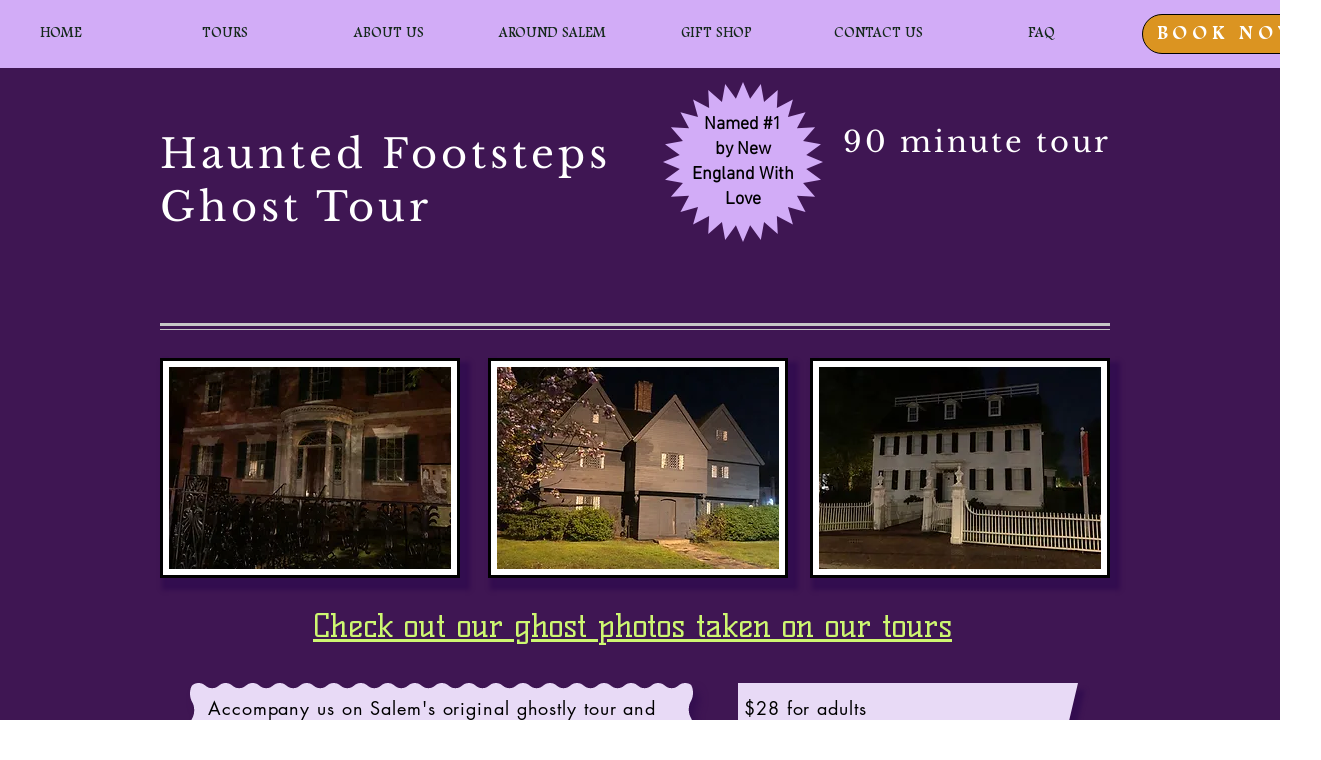

--- FILE ---
content_type: text/javascript
request_url: https://js.peek.com/config.js?key=9b156b2d-e2bd-4589-b5fa-8d0995b1afee
body_size: 2072
content:
(()=>{"use strict";var e,n=function(){window.PeekJsApi&&window.PeekJsApi.linkFinder&&window.PeekJsApi.linkFinder.initializeEmbeds?(window.PeekJsApi.linkFinder.initializeEmbeds({"3Oq0":"<div class=\"ui-theme-purple-rain\" data-peek-embeddable=\"tiles\"><div class=\"peek-embeddable peek-embeddable-type-tiles\"><div class=\"\"><div class=\"peek-embeddable-header\">Salem Historical Tours</div><div class=\"peek-embeddable-body\"><a class=\"peek-tile three-column-tiles\" href=\"https://book.peek.com/s/9b156b2d-e2bd-4589-b5fa-8d0995b1afee/MdO2--7eae166a-ff28-41f5-939a-74684f04a5f9\"><div class=\"peek-tile-image-container-wrap\"><div class=\"peek-tile-image-wrap\" style=\"background-image: url('https://www.filepicker.io/api/file/1XtkBmfKSnu1EzvwZOVP')\"></div><div class=\"peek-tile-image-description-wrap\"><div class=\"peek-tile-image-info\">Salem 101: General History Tour</div><div class=\"peek-tile-image-cta\"><span class=\"peek-primary-button\">Book</span></div></div></div></a><a class=\"peek-tile three-column-tiles\" href=\"https://book.peek.com/s/9b156b2d-e2bd-4589-b5fa-8d0995b1afee/KWJL--13158b95-8c91-46f3-8464-bf5821aff2a0\"><div class=\"peek-tile-image-container-wrap\"><div class=\"peek-tile-image-wrap\" style=\"background-image: url('https://www.filepicker.io/api/file/AqYJpU5QQYOqzYlmAGN1')\"></div><div class=\"peek-tile-image-description-wrap\"><div class=\"peek-tile-image-info\">Cemetery 101: Grave Matters Tour</div><div class=\"peek-tile-image-cta\"><span class=\"peek-primary-button\">Book</span></div></div></div></a><a class=\"peek-tile three-column-tiles\" href=\"https://book.peek.com/s/9b156b2d-e2bd-4589-b5fa-8d0995b1afee/yadE--18ad0543-934b-4633-b155-e7fdcb648452\"><div class=\"peek-tile-image-container-wrap\"><div class=\"peek-tile-image-wrap\" style=\"background-image: url('https://www.filepicker.io/api/file/uhAXPuyJQlaRUHp3k4rN')\"></div><div class=\"peek-tile-image-description-wrap\"><div class=\"peek-tile-image-info\">Hocus Pocus Movies &amp; More Tour</div><div class=\"peek-tile-image-cta\"><span class=\"peek-primary-button\">Book</span></div></div></div></a><a class=\"peek-tile three-column-tiles\" href=\"https://book.peek.com/s/9b156b2d-e2bd-4589-b5fa-8d0995b1afee/oypJ--92df0802-a6f6-48a0-96f0-b4e05e7ec6b0\"><div class=\"peek-tile-image-container-wrap\"><div class=\"peek-tile-image-wrap\" style=\"background-image: url('https://www.filepicker.io/api/file/F690pFrtRnCkpoTODEq7')\"></div><div class=\"peek-tile-image-description-wrap\"><div class=\"peek-tile-image-info\">Midday Ghost Tour (**Daytime version of the Haunted Footsteps Ghost Tour**)</div><div class=\"peek-tile-image-cta\"><span class=\"peek-primary-button\">Book</span></div></div></div></a><a class=\"peek-tile three-column-tiles\" href=\"https://book.peek.com/s/9b156b2d-e2bd-4589-b5fa-8d0995b1afee/4A8a--11158617-053f-47fb-8d2a-5e0170228b21\"><div class=\"peek-tile-image-container-wrap\"><div class=\"peek-tile-image-wrap\" style=\"background-image: url('https://www.filepicker.io/api/file/hHEvnIurTQqAzHVL8it1')\"></div><div class=\"peek-tile-image-description-wrap\"><div class=\"peek-tile-image-info\">1692 Salem Witchcraft Walk</div><div class=\"peek-tile-image-cta\"><span class=\"peek-primary-button\">Book</span></div></div></div></a><a class=\"peek-tile three-column-tiles\" href=\"https://book.peek.com/s/9b156b2d-e2bd-4589-b5fa-8d0995b1afee/2eYP--128d065a-cfc1-46c5-bd17-15f902d58cee\"><div class=\"peek-tile-image-container-wrap\"><div class=\"peek-tile-image-wrap\" style=\"background-image: url('https://www.filepicker.io/api/file/DxvZDI4KSXC1Wj7lt2kc')\"></div><div class=\"peek-tile-image-description-wrap\"><div class=\"peek-tile-image-info\">Haunted Footsteps Ghost Tour</div><div class=\"peek-tile-image-cta\"><span class=\"peek-primary-button\">Book</span></div></div></div></a><a class=\"peek-tile three-column-tiles\" href=\"https://book.peek.com/s/9b156b2d-e2bd-4589-b5fa-8d0995b1afee/MJRk\"><div class=\"peek-tile-image-container-wrap\"><div class=\"peek-tile-image-wrap\" style=\"background-image: url('https://www.filepicker.io/api/file/ZEQznMDSRWQnKh311idE')\"></div><div class=\"peek-tile-image-description-wrap\"><div class=\"peek-tile-image-info\"></div><div class=\"peek-tile-image-cta\"><span class=\"peek-primary-button\">Book</span></div></div></div></a></div></div></div></div>","kvrq":"<div class=\"ui-theme-purple-rain\" data-peek-embeddable=\"tiles\"><div class=\"peek-embeddable peek-embeddable-type-tiles\"><div class=\"two-column-layout\"><div class=\"peek-embeddable-header\">Salem Historical Tours</div><div class=\"peek-embeddable-body\"><a class=\"peek-tile two-column-tiles\" href=\"https://book.peek.com/s/9b156b2d-e2bd-4589-b5fa-8d0995b1afee/MdO2--7eae166a-ff28-41f5-939a-74684f04a5f9\"><div class=\"peek-tile-image-container-wrap\"><div class=\"peek-tile-image-wrap\" style=\"background-image: url('https://www.filepicker.io/api/file/1XtkBmfKSnu1EzvwZOVP')\"></div><div class=\"peek-tile-image-description-wrap\"><div class=\"peek-tile-image-info\">Salem 101: General History Tour Duo</div><div class=\"peek-tile-image-cta\"><span class=\"peek-primary-button\">Book</span></div></div></div></a><a class=\"peek-tile two-column-tiles\" href=\"https://book.peek.com/s/9b156b2d-e2bd-4589-b5fa-8d0995b1afee/z6Yv--7eae166a-ff28-41f5-939a-74684f04a5f9\"><div class=\"peek-tile-image-container-wrap\"><div class=\"peek-tile-image-wrap\" style=\"background-image: url('https://www.filepicker.io/api/file/1XtkBmfKSnu1EzvwZOVP')\"></div><div class=\"peek-tile-image-description-wrap\"><div class=\"peek-tile-image-info\">Salem 101: General History tour Trio</div><div class=\"peek-tile-image-cta\"><span class=\"peek-primary-button\">Book</span></div></div></div></a></div></div></div></div>","3zDx":"<div class=\"ui-theme-purple-rain\" data-peek-embeddable=\"tiles\"><div class=\"peek-embeddable peek-embeddable-type-tiles\"><div class=\"two-column-layout\"><div class=\"peek-embeddable-header\">Salem Historical Tours</div><div class=\"peek-embeddable-body\"><a class=\"peek-tile two-column-tiles\" href=\"https://book.peek.com/s/9b156b2d-e2bd-4589-b5fa-8d0995b1afee/Zqb7--11158617-053f-47fb-8d2a-5e0170228b21\"><div class=\"peek-tile-image-container-wrap\"><div class=\"peek-tile-image-wrap\" style=\"background-image: url('https://www.filepicker.io/api/file/hHEvnIurTQqAzHVL8it1')\"></div><div class=\"peek-tile-image-description-wrap\"><div class=\"peek-tile-image-info\">1692 Salem Witchcraft Walk</div><div class=\"peek-tile-image-cta\"><span class=\"peek-primary-button\">Book</span></div></div></div></a></div></div></div></div>","MJRk":"<div class=\"ui-theme-purple-rain\" data-peek-embeddable=\"tiles\"><div class=\"peek-embeddable peek-embeddable-type-tiles\"><div class=\"\"><div class=\"peek-embeddable-header\">Salem Historical Tours</div><div class=\"peek-embeddable-body\"><a class=\"peek-tile three-column-tiles\" href=\"https://book.peek.com/s/9b156b2d-e2bd-4589-b5fa-8d0995b1afee/8XOM\"><div class=\"peek-tile-image-container-wrap\"><div class=\"peek-tile-image-wrap\" style=\"background-image: url('https://www.filepicker.io/api/file/c40A9QXvQ9ua6a7qNqfe')\"></div><div class=\"peek-tile-image-description-wrap\"><div class=\"peek-tile-image-info\">Book 2 tours now!</div><div class=\"peek-tile-image-cta\"><span class=\"peek-primary-button\">Book Now!</span></div></div></div></a><a class=\"peek-tile three-column-tiles\" href=\"https://book.peek.com/s/9b156b2d-e2bd-4589-b5fa-8d0995b1afee/kK48\"><div class=\"peek-tile-image-container-wrap\"><div class=\"peek-tile-image-wrap\" style=\"background-image: url('https://www.filepicker.io/api/file/kj6DvuzsQtG4JQZDgYVS')\"></div><div class=\"peek-tile-image-description-wrap\"><div class=\"peek-tile-image-info\">Book 3 tours now!</div><div class=\"peek-tile-image-cta\"><span class=\"peek-primary-button\">Book Now!</span></div></div></div></a><a class=\"peek-tile three-column-tiles\" href=\"https://book.peek.com/s/9b156b2d-e2bd-4589-b5fa-8d0995b1afee/j2Px\"><div class=\"peek-tile-image-container-wrap\"><div class=\"peek-tile-image-wrap\" style=\"background-image: url('https://www.filepicker.io/api/file/MDnYiyhQuygW3ltE9WmA')\"></div><div class=\"peek-tile-image-description-wrap\"><div class=\"peek-tile-image-info\">Book 4 tours now!</div><div class=\"peek-tile-image-cta\"><span class=\"peek-primary-button\">Book Now!</span></div></div></div></a></div></div></div></div>","8XOM":"<div class=\"ui-theme-purple-rain\" data-peek-embeddable=\"tiles\"><div class=\"peek-embeddable peek-embeddable-type-tiles\"><div class=\"\"><div class=\"peek-embeddable-header\">Due to the city closing the cemetery for renovations, our &quot;TV and Movie Tour&quot; will be offered daily at 1pm Aug-Oct</div><div class=\"peek-embeddable-body\"><a class=\"peek-tile three-column-tiles\" href=\"https://book.peek.com/s/9b156b2d-e2bd-4589-b5fa-8d0995b1afee/BWLO--7eae166a-ff28-41f5-939a-74684f04a5f9\"><div class=\"peek-tile-image-container-wrap\"><div class=\"peek-tile-image-wrap\" style=\"background-image: url('https://www.filepicker.io/api/file/IM4XFj0nQtSUyMXLKdsr')\"></div><div class=\"peek-tile-image-description-wrap\"><div class=\"peek-tile-image-info\">Salem General History Tour &amp; Grave Matters Cemetery Tour</div><div class=\"peek-tile-image-cta\"><span class=\"peek-primary-button\">Book</span></div></div></div></a><a class=\"peek-tile three-column-tiles\" href=\"https://book.peek.com/s/9b156b2d-e2bd-4589-b5fa-8d0995b1afee/38kL--7eae166a-ff28-41f5-939a-74684f04a5f9\"><div class=\"peek-tile-image-container-wrap\"><div class=\"peek-tile-image-wrap\" style=\"background-image: url('https://www.filepicker.io/api/file/9E8B6WhQFupbdSuEhIIQ')\"></div><div class=\"peek-tile-image-description-wrap\"><div class=\"peek-tile-image-info\">Salem General History Tour &amp; Midday Ghost Tour</div><div class=\"peek-tile-image-cta\"><span class=\"peek-primary-button\">Book</span></div></div></div></a><a class=\"peek-tile three-column-tiles\" href=\"https://book.peek.com/s/9b156b2d-e2bd-4589-b5fa-8d0995b1afee/Pk3Z--7eae166a-ff28-41f5-939a-74684f04a5f9\"><div class=\"peek-tile-image-container-wrap\"><div class=\"peek-tile-image-wrap\" style=\"background-image: url('https://www.filepicker.io/api/file/hjXXuJhQSCkrGciePz6X')\"></div><div class=\"peek-tile-image-description-wrap\"><div class=\"peek-tile-image-info\">Salem General History Tour &amp; 1692 Salem Witchcraft Walk</div><div class=\"peek-tile-image-cta\"><span class=\"peek-primary-button\">Book</span></div></div></div></a><a class=\"peek-tile three-column-tiles\" href=\"https://book.peek.com/s/9b156b2d-e2bd-4589-b5fa-8d0995b1afee/gxyp--13158b95-8c91-46f3-8464-bf5821aff2a0\"><div class=\"peek-tile-image-container-wrap\"><div class=\"peek-tile-image-wrap\" style=\"background-image: url('https://www.filepicker.io/api/file/RElhWYKbQUCTFHSm0hhT')\"></div><div class=\"peek-tile-image-description-wrap\"><div class=\"peek-tile-image-info\">Grave Matters Cemetery Tour &amp; Midday Ghost Tour</div><div class=\"peek-tile-image-cta\"><span class=\"peek-primary-button\">Book</span></div></div></div></a><a class=\"peek-tile three-column-tiles\" href=\"https://book.peek.com/s/9b156b2d-e2bd-4589-b5fa-8d0995b1afee/YLEd--13158b95-8c91-46f3-8464-bf5821aff2a0\"><div class=\"peek-tile-image-container-wrap\"><div class=\"peek-tile-image-wrap\" style=\"background-image: url('https://www.filepicker.io/api/file/KDtnR50WSy6w7z17QjoH')\"></div><div class=\"peek-tile-image-description-wrap\"><div class=\"peek-tile-image-info\">Grave Matters Cemetery Tour &amp; 1692 Salem Witchcraft Walk</div><div class=\"peek-tile-image-cta\"><span class=\"peek-primary-button\">Book</span></div></div></div></a><a class=\"peek-tile three-column-tiles\" href=\"https://book.peek.com/s/9b156b2d-e2bd-4589-b5fa-8d0995b1afee/w07N--92df0802-a6f6-48a0-96f0-b4e05e7ec6b0\"><div class=\"peek-tile-image-container-wrap\"><div class=\"peek-tile-image-wrap\" style=\"background-image: url('https://www.filepicker.io/api/file/2maJS8sQjKgvVvaXOKMW')\"></div><div class=\"peek-tile-image-description-wrap\"><div class=\"peek-tile-image-info\">Midday Ghost Tour &amp; 1692 Salem Witchcraft Walk</div><div class=\"peek-tile-image-cta\"><span class=\"peek-primary-button\">Book</span></div></div></div></a><a class=\"peek-tile three-column-tiles\" href=\"https://book.peek.com/s/9b156b2d-e2bd-4589-b5fa-8d0995b1afee/vNyM--7eae166a-ff28-41f5-939a-74684f04a5f9\"><div class=\"peek-tile-image-container-wrap\"><div class=\"peek-tile-image-wrap\" style=\"background-image: url('https://www.filepicker.io/api/file/P9wwPFSyRxmszsN2QzNP')\"></div><div class=\"peek-tile-image-description-wrap\"><div class=\"peek-tile-image-info\">Salem General History Tour &amp; Haunted Footsteps Ghost Tour</div><div class=\"peek-tile-image-cta\"><span class=\"peek-primary-button\">Book</span></div></div></div></a><a class=\"peek-tile three-column-tiles\" href=\"https://book.peek.com/s/9b156b2d-e2bd-4589-b5fa-8d0995b1afee/dDdE--13158b95-8c91-46f3-8464-bf5821aff2a0\"><div class=\"peek-tile-image-container-wrap\"><div class=\"peek-tile-image-wrap\" style=\"background-image: url('https://www.filepicker.io/api/file/REfmM2QPe2ccjUYx26rQ')\"></div><div class=\"peek-tile-image-description-wrap\"><div class=\"peek-tile-image-info\">Grave Matter Tour &amp; Haunted Footsteps Ghost Tour</div><div class=\"peek-tile-image-cta\"><span class=\"peek-primary-button\">Book</span></div></div></div></a><a class=\"peek-tile three-column-tiles\" href=\"https://book.peek.com/s/9b156b2d-e2bd-4589-b5fa-8d0995b1afee/mWyD--11158617-053f-47fb-8d2a-5e0170228b21\"><div class=\"peek-tile-image-container-wrap\"><div class=\"peek-tile-image-wrap\" style=\"background-image: url('https://www.filepicker.io/api/file/kRPaMf5hRjylZvRYnojg')\"></div><div class=\"peek-tile-image-description-wrap\"><div class=\"peek-tile-image-info\">1692 Salem Witchcraft Walk &amp; Haunted Footsteps Ghost Tour</div><div class=\"peek-tile-image-cta\"><span class=\"peek-primary-button\">Book</span></div></div></div></a><a class=\"peek-tile three-column-tiles\" href=\"https://book.peek.com/s/9b156b2d-e2bd-4589-b5fa-8d0995b1afee/oEqp4--7eae166a-ff28-41f5-939a-74684f04a5f9\"><div class=\"peek-tile-image-container-wrap\"><div class=\"peek-tile-image-wrap\" style=\"background-image: url('https://www.filepicker.io/api/file/CzKe5s5eS1qYogi6zFnK')\"></div><div class=\"peek-tile-image-description-wrap\"><div class=\"peek-tile-image-info\">Salem General History Tour &amp; TV Movie Tour</div><div class=\"peek-tile-image-cta\"><span class=\"peek-primary-button\">Book</span></div></div></div></a><a class=\"peek-tile three-column-tiles\" href=\"https://book.peek.com/s/9b156b2d-e2bd-4589-b5fa-8d0995b1afee/4Kz8M--18ad0543-934b-4633-b155-e7fdcb648452\"><div class=\"peek-tile-image-container-wrap\"><div class=\"peek-tile-image-wrap\" style=\"background-image: url('https://www.filepicker.io/api/file/fr6LIUs9QTaP21ZmrS3M')\"></div><div class=\"peek-tile-image-description-wrap\"><div class=\"peek-tile-image-info\">TV Movie Tour &amp; Midday Ghost Tour</div><div class=\"peek-tile-image-cta\"><span class=\"peek-primary-button\">Book</span></div></div></div></a><a class=\"peek-tile three-column-tiles\" href=\"https://book.peek.com/s/9b156b2d-e2bd-4589-b5fa-8d0995b1afee/3EJq1--18ad0543-934b-4633-b155-e7fdcb648452\"><div class=\"peek-tile-image-container-wrap\"><div class=\"peek-tile-image-wrap\" style=\"background-image: url('https://www.filepicker.io/api/file/nlnmBzSwSwyopWFdJnnA')\"></div><div class=\"peek-tile-image-description-wrap\"><div class=\"peek-tile-image-info\">TV Movie Tour &amp; 1692 Salem Witch Walk</div><div class=\"peek-tile-image-cta\"><span class=\"peek-primary-button\">Book</span></div></div></div></a><a class=\"peek-tile three-column-tiles\" href=\"https://book.peek.com/s/9b156b2d-e2bd-4589-b5fa-8d0995b1afee/v04vV--18ad0543-934b-4633-b155-e7fdcb648452\"><div class=\"peek-tile-image-container-wrap\"><div class=\"peek-tile-image-wrap\" style=\"background-image: url('https://www.filepicker.io/api/file/vYqpBUS9TOeOnCIQqXr5')\"></div><div class=\"peek-tile-image-description-wrap\"><div class=\"peek-tile-image-info\">TV Movie Tour &amp; Haunted Footsteps Ghost Tour</div><div class=\"peek-tile-image-cta\"><span class=\"peek-primary-button\">Book</span></div></div></div></a></div></div></div></div>","kK48":"<div class=\"ui-theme-purple-rain\" data-peek-embeddable=\"tiles\"><div class=\"peek-embeddable peek-embeddable-type-tiles\"><div class=\"\"><div class=\"peek-embeddable-header\">Due to the city closing the cemetery for renovations, our &quot;TV and Movie Tour&quot; will be offered daily at 1pm Aug-Oct</div><div class=\"peek-embeddable-body\"><a class=\"peek-tile three-column-tiles\" href=\"https://book.peek.com/s/9b156b2d-e2bd-4589-b5fa-8d0995b1afee/ezmM--7eae166a-ff28-41f5-939a-74684f04a5f9\"><div class=\"peek-tile-image-container-wrap\"><div class=\"peek-tile-image-wrap\" style=\"background-image: url('https://www.filepicker.io/api/file/6uQ1vkuOSWKx73hmmHaj')\"></div><div class=\"peek-tile-image-description-wrap\"><div class=\"peek-tile-image-info\">Salem General History Tour &amp; Grave Matters Cemetery Tour &amp; Midday Ghost Tour</div><div class=\"peek-tile-image-cta\"><span class=\"peek-primary-button\">Book</span></div></div></div></a><a class=\"peek-tile three-column-tiles\" href=\"https://book.peek.com/s/9b156b2d-e2bd-4589-b5fa-8d0995b1afee/A3dO--7eae166a-ff28-41f5-939a-74684f04a5f9\"><div class=\"peek-tile-image-container-wrap\"><div class=\"peek-tile-image-wrap\" style=\"background-image: url('https://www.filepicker.io/api/file/ofVYl3HPSgCjIVsLllg8')\"></div><div class=\"peek-tile-image-description-wrap\"><div class=\"peek-tile-image-info\">Salem General History Tour &amp; Grave Matters Cemetery Tour &amp; 1692 Salem Witchcraft Walk</div><div class=\"peek-tile-image-cta\"><span class=\"peek-primary-button\">Book</span></div></div></div></a><a class=\"peek-tile three-column-tiles\" href=\"https://book.peek.com/s/9b156b2d-e2bd-4589-b5fa-8d0995b1afee/0V3Y--7eae166a-ff28-41f5-939a-74684f04a5f9\"><div class=\"peek-tile-image-container-wrap\"><div class=\"peek-tile-image-wrap\" style=\"background-image: url('https://www.filepicker.io/api/file/vaOZuJpvQeu7EtTOF3J7')\"></div><div class=\"peek-tile-image-description-wrap\"><div class=\"peek-tile-image-info\">Salem General History Tour &amp; Midday Ghost Tour &amp; 1692 Salem Witchcraft Walk</div><div class=\"peek-tile-image-cta\"><span class=\"peek-primary-button\">Book</span></div></div></div></a><a class=\"peek-tile three-column-tiles\" href=\"https://book.peek.com/s/9b156b2d-e2bd-4589-b5fa-8d0995b1afee/Nqxd--13158b95-8c91-46f3-8464-bf5821aff2a0\"><div class=\"peek-tile-image-container-wrap\"><div class=\"peek-tile-image-wrap\" style=\"background-image: url('https://www.filepicker.io/api/file/UUZkEe57SkWQCH1WkfsM')\"></div><div class=\"peek-tile-image-description-wrap\"><div class=\"peek-tile-image-info\">Grave Matters Cemetery Tour &amp; Midday Ghost Tour &amp; 1692 Salem Witchcraft Walk</div><div class=\"peek-tile-image-cta\"><span class=\"peek-primary-button\">Book</span></div></div></div></a><a class=\"peek-tile three-column-tiles\" href=\"https://book.peek.com/s/9b156b2d-e2bd-4589-b5fa-8d0995b1afee/JOyV--7eae166a-ff28-41f5-939a-74684f04a5f9\"><div class=\"peek-tile-image-container-wrap\"><div class=\"peek-tile-image-wrap\" style=\"background-image: url('https://www.filepicker.io/api/file/yosrQ2lVR2CQuKImBZYt')\"></div><div class=\"peek-tile-image-description-wrap\"><div class=\"peek-tile-image-info\">Salem General History Tour &amp; Grave Matters Cemetery Tour &amp; Haunted Footsteps Ghost Tour</div><div class=\"peek-tile-image-cta\"><span class=\"peek-primary-button\">Book</span></div></div></div></a><a class=\"peek-tile three-column-tiles\" href=\"https://book.peek.com/s/9b156b2d-e2bd-4589-b5fa-8d0995b1afee/XEDN--7eae166a-ff28-41f5-939a-74684f04a5f9\"><div class=\"peek-tile-image-container-wrap\"><div class=\"peek-tile-image-wrap\" style=\"background-image: url('https://www.filepicker.io/api/file/RMvS2fkATLpccBQMUb5g')\"></div><div class=\"peek-tile-image-description-wrap\"><div class=\"peek-tile-image-info\">Salem General History Tour &amp; 1692 Salem Witchcraft Walk &amp; Haunted Footsteps Ghost Tour</div><div class=\"peek-tile-image-cta\"><span class=\"peek-primary-button\">Book</span></div></div></div></a><a class=\"peek-tile three-column-tiles\" href=\"https://book.peek.com/s/9b156b2d-e2bd-4589-b5fa-8d0995b1afee/qPzV--13158b95-8c91-46f3-8464-bf5821aff2a0\"><div class=\"peek-tile-image-container-wrap\"><div class=\"peek-tile-image-wrap\" style=\"background-image: url('https://www.filepicker.io/api/file/GMeqTlnlT0ePsAmtv3vP')\"></div><div class=\"peek-tile-image-description-wrap\"><div class=\"peek-tile-image-info\">Grave Matters Cemetery Tour &amp; 1692 Salem Witchcraft Walk &amp; Haunted Footsteps Ghost Tour</div><div class=\"peek-tile-image-cta\"><span class=\"peek-primary-button\">Book</span></div></div></div></a><a class=\"peek-tile three-column-tiles\" href=\"https://book.peek.com/s/9b156b2d-e2bd-4589-b5fa-8d0995b1afee/2bzPW--7eae166a-ff28-41f5-939a-74684f04a5f9\"><div class=\"peek-tile-image-container-wrap\"><div class=\"peek-tile-image-wrap\" style=\"background-image: url('https://www.filepicker.io/api/file/zfEe1bA0Q9KtBZMoMn8A')\"></div><div class=\"peek-tile-image-description-wrap\"><div class=\"peek-tile-image-info\">Salem General History Tour &amp; TV Movie Tour &amp; Midday Ghost Tour</div><div class=\"peek-tile-image-cta\"><span class=\"peek-primary-button\">Book</span></div></div></div></a><a class=\"peek-tile three-column-tiles\" href=\"https://book.peek.com/s/9b156b2d-e2bd-4589-b5fa-8d0995b1afee/K1jEM--18ad0543-934b-4633-b155-e7fdcb648452\"><div class=\"peek-tile-image-container-wrap\"><div class=\"peek-tile-image-wrap\" style=\"background-image: url('https://www.filepicker.io/api/file/V70HmRa2T0i0OQOCsuJA')\"></div><div class=\"peek-tile-image-description-wrap\"><div class=\"peek-tile-image-info\">TV Movie Tour &amp; Midday Ghost Tour &amp; 1692 Salem Witch Walk</div><div class=\"peek-tile-image-cta\"><span class=\"peek-primary-button\">Book</span></div></div></div></a><a class=\"peek-tile three-column-tiles\" href=\"https://book.peek.com/s/9b156b2d-e2bd-4589-b5fa-8d0995b1afee/4KzYx--7eae166a-ff28-41f5-939a-74684f04a5f9\"><div class=\"peek-tile-image-container-wrap\"><div class=\"peek-tile-image-wrap\" style=\"background-image: url('https://www.filepicker.io/api/file/RcPIbQBR7iDH1H6HJRG5')\"></div><div class=\"peek-tile-image-description-wrap\"><div class=\"peek-tile-image-info\">Salem General History Tour &amp; TV Movie Tour &amp; Haunted Footsteps Ghost Tour</div><div class=\"peek-tile-image-cta\"><span class=\"peek-primary-button\">Book</span></div></div></div></a><a class=\"peek-tile three-column-tiles\" href=\"https://book.peek.com/s/9b156b2d-e2bd-4589-b5fa-8d0995b1afee/3EJgx--18ad0543-934b-4633-b155-e7fdcb648452\"><div class=\"peek-tile-image-container-wrap\"><div class=\"peek-tile-image-wrap\" style=\"background-image: url('https://www.filepicker.io/api/file/FT87B312TZ2C37GLR1uN')\"></div><div class=\"peek-tile-image-description-wrap\"><div class=\"peek-tile-image-info\">TV Movie Tour &amp; 1692 Salem Witch Walk &amp; Haunted Footsteps Ghost Tour</div><div class=\"peek-tile-image-cta\"><span class=\"peek-primary-button\">Book</span></div></div></div></a></div></div></div></div>","j2Px":"<div class=\"ui-theme-purple-rain\" data-peek-embeddable=\"tiles\"><div class=\"peek-embeddable peek-embeddable-type-tiles\"><div class=\"two-column-layout\"><div class=\"peek-embeddable-header\">Book 4 Tours!</div><div class=\"peek-embeddable-body\"><a class=\"peek-tile two-column-tiles\" href=\"https://book.peek.com/s/9b156b2d-e2bd-4589-b5fa-8d0995b1afee/Dmx9--7eae166a-ff28-41f5-939a-74684f04a5f9\"><div class=\"peek-tile-image-container-wrap\"><div class=\"peek-tile-image-wrap\" style=\"background-image: url('https://www.filepicker.io/api/file/C50QxAQSpqZQbtyLGUyL')\"></div><div class=\"peek-tile-image-description-wrap\"><div class=\"peek-tile-image-info\">Salem General History Tour &amp; Grave Matters Cemetery Tour &amp; Midday Ghoooooost Tour &amp; 1692 Salem Witchcraft Walk</div><div class=\"peek-tile-image-cta\"><span class=\"peek-primary-button\">Book</span></div></div></div></a><a class=\"peek-tile two-column-tiles\" href=\"https://book.peek.com/s/9b156b2d-e2bd-4589-b5fa-8d0995b1afee/v04bx--7eae166a-ff28-41f5-939a-74684f04a5f9\"><div class=\"peek-tile-image-container-wrap\"><div class=\"peek-tile-image-wrap\" style=\"background-image: url('https://www.filepicker.io/api/file/b2tzjxuyQeCBuWMwLa53')\"></div><div class=\"peek-tile-image-description-wrap\"><div class=\"peek-tile-image-info\">Salem General History Tour &amp; TV Movie Tour &amp; Midday Ghost Tour &amp; 1692 Witchcraft Walk</div><div class=\"peek-tile-image-cta\"><span class=\"peek-primary-button\">Book</span></div></div></div></a></div></div></div></div>","gaDJA":"<div class=\"ui-theme-purple-rain\" data-peek-embeddable=\"carousel\"><div class=\"peek-embeddable peek-embeddable-type-carousel\"><div class=\"peek-carousel-wrapper\"><div class=\"peek-carousel\"><div class=\"peek-carousel-image-container-wrap\" style=\"background-image: url('https://www.filepicker.io/api/file/xBCO8SKRS1eH5MAkTIch')\"><div class=\"peek-carousel-image-description-wrap\"><div class=\"peek-carousel-image-info\"><div class=\"peek-carousel-image-subtitle\">infamous history of Salem</div><div class=\"peek-carousel-image-title\">90 min Winter Tour</div></div><a href=\"https://book.peek.com/s/9b156b2d-e2bd-4589-b5fa-8d0995b1afee/yadE--f6f86c84-cace-4f21-a20c-925a2a61bd26\" class=\"peek-carousel-image-cta\">Book Now</a></div></div></div></div></div></div>","O4v3Z":"<div class=\"ui-theme-purple-rain\" data-peek-embeddable=\"tiles\"><div class=\"peek-embeddable peek-embeddable-type-tiles\"><div class=\"two-column-layout\"><div class=\"peek-embeddable-header\">Salem Historical Tours</div><div class=\"peek-embeddable-body\"></div></div></div></div>","kYMzq":"<div class=\"ui-theme-cracked-pepper\" data-peek-embeddable=\"tiles\"><div class=\"peek-embeddable peek-embeddable-type-tiles\"><div class=\"\"><div class=\"peek-embeddable-header\">Salem Historical Tours</div><div class=\"peek-embeddable-body\"><a class=\"peek-tile three-column-tiles\" href=\"https://book.peek.com/s/9b156b2d-e2bd-4589-b5fa-8d0995b1afee/yadE--11158617-053f-47fb-8d2a-5e0170228b21\"><div class=\"peek-tile-image-container-wrap\"><div class=\"peek-tile-image-wrap\" style=\"background-image: url('https://www.filepicker.io/api/file/hHEvnIurTQqAzHVL8it1')\"></div><div class=\"peek-tile-image-description-wrap\"><div class=\"peek-tile-image-info\">1692 Salem Witchcraft Walk</div><div class=\"peek-tile-image-cta\"><span class=\"peek-primary-button\">Book</span></div></div></div></a><a class=\"peek-tile three-column-tiles\" href=\"https://book.peek.com/s/9b156b2d-e2bd-4589-b5fa-8d0995b1afee/yadE--7eae166a-ff28-41f5-939a-74684f04a5f9\"><div class=\"peek-tile-image-container-wrap\"><div class=\"peek-tile-image-wrap\" style=\"background-image: url('https://www.filepicker.io/api/file/1XtkBmfKSnu1EzvwZOVP')\"></div><div class=\"peek-tile-image-description-wrap\"><div class=\"peek-tile-image-info\">Salem 101: General History Tour</div><div class=\"peek-tile-image-cta\"><span class=\"peek-primary-button\">Book</span></div></div></div></a><a class=\"peek-tile three-column-tiles\" href=\"https://book.peek.com/s/9b156b2d-e2bd-4589-b5fa-8d0995b1afee/yadE--128d065a-cfc1-46c5-bd17-15f902d58cee\"><div class=\"peek-tile-image-container-wrap\"><div class=\"peek-tile-image-wrap\" style=\"background-image: url('https://www.filepicker.io/api/file/DxvZDI4KSXC1Wj7lt2kc')\"></div><div class=\"peek-tile-image-description-wrap\"><div class=\"peek-tile-image-info\">Haunted Footsteps Ghost Tour</div><div class=\"peek-tile-image-cta\"><span class=\"peek-primary-button\">Book</span></div></div></div></a></div></div></div></div>"}),window.PeekJsApi.healthCheck.send("embedsComplete")):setTimeout(n,10)};e=n,"loading"!=document.readyState?e():document.addEventListener?document.addEventListener("DOMContentLoaded",e):document.attachEvent("onreadystatechange",(function(){"loading"!=document.readyState&&e()}))})();